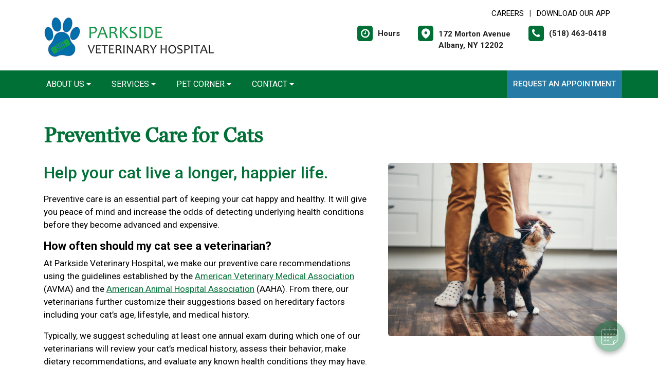

--- FILE ---
content_type: text/html;charset=UTF-8
request_url: https://parksideveterinaryhospital.com/services/cat-vet
body_size: 54071
content:


<!DOCTYPE html>
<html lang="en">
	<head>
        
		<meta charset="utf-8">
		<meta name="viewport" content="width=device-width, initial-scale=1.0">
		<meta http-equiv="content-language" content="en-us">
		

        
        
            <meta name="theme-color" content="#6fb4f1" />
            
            <link rel="stylesheet" href="/css5/vendor.min.css" />
            <!-- FontAwesome -->
            <link rel="preload" href="/fonts/font-awesome/fonts/fontawesome-webfont.woff2?v=4.7.0" as="font" type="font/woff2" crossorigin>
            <link rel="preload" href="/fonts/svg/icomoon.ttf?7vfwjk" as="font" type="font/ttf" crossorigin>
            <link href="/fonts/font-awesome/css/font-awesome.min.css" rel="stylesheet" />
            <link rel="preconnect" href="https://fonts.googleapis.com">
            <link rel="preconnect" href="https://fonts.gstatic.com" crossorigin>
            <link href="https://fonts.googleapis.com/css2?family=Archivo+Narrow:wght@400;500;600;700&family=Roboto:wght@300;400;500;700;900&display=swap" rel="stylesheet">
            <!-- CustomCss -->
            <link href="/css5/style.min.css" rel="stylesheet" type="text/css" />
            <link href="/css5/media.min.css" rel="stylesheet" type="text/css" />
            
            <link href="/css5/style_bfs.min.css" rel="stylesheet" type="text/css" />
            
<style>



a:hover {
   color: #007036;
}


.ftrbuton a {
  background: #007036;
}

h1, .petabut h1, .page-title h1, h2, .infrmtxt h2, .petabut h2, a, .petabut a, .fetured-sec a, .infrmtxt a, .buttonlnk a, .footercontainer .ftrbuton a, .service-list a, .footercontainer .usetmtx .usetmtxicon i {
    color: #007036;
}
.petabut a.btn, .fetured-sec a.btn, .infrmtxt a.btn, .service-list a.btn {
    color: #fff;
}

.menu-sec, .threebutton, .fetured-sec, .client-sec, .ftrlnk, .headercontainer .usertpright .usetmtx .usetmtxicon i, .contactContainer .usetmtx .usetmtxicon i, .footercontainer .ftrbuton a:hover {
    background-color: #007036;
}


.allServices a:hover {
  background: #007036;
}


.card .card-header .btn p, .t401 .card .btn .icon {
    color: #007036;
}
.card .btn {
    border-color: #007036;
}

.map-sec-contact {
    border-top: 5px solid #007036;
}


.menu-sec .navbar-nav .nav-item ul a {
    border-bottom: 1px solid #007036;
    color: #007036;
}


.mobile_header {
    border-bottom: 6px solid #007036;
}

.main_navigation {
    background: #007036 !important;
}

.ftrbuton .cls-1 {
    fill: #fff !important;
    stroke: #fff !important;
}

.buttonlnk .cls-1, .footercontainer .ftrbuton .cls-1 {
    fill: #007036 !important;
    stroke: #007036 !important;
}

.buttonlnk a:hover .cls-1, .footercontainer .ftrbuton a:hover .cls-1 {
    fill: #fff !important;
    stroke: #fff !important;
}


a.btn {
    background-color: #007036;
    border: 2px solid #007036;
}

a.btn:hover {
    color: #007036;
    border: 2px solid #007036;
}

form.form_list [type=submit] {
    background: #007036;
    border: 2px solid #007036;
}



form.form_list [type=submit]:hover, form.form_list [type=submit]:focus {
    border: 2px solid #007036 !important;
    color: #007036;
}






.main_navigation li a:hover {
    background: #267BA6 !important;
}


.ftrbuton a:hover{
  background: #267BA6;
}

.service-list a:hover, .service-list a:focus {
    color: #267BA6;
}

.menu-sec a:focus, .menu-sec a:hover {
  background-color: #267BA6 !important;
}

#fdw nav ul li a:hover, #fdw nav ul li a:active, #fdwMob nav ul li a:hover, #fdwMob nav ul li a:active {
    background-color: #267BA6;
}


.hdrsbmt, .feturbox span, .clntbox span, .goglbox {
    background-color: #267BA6;
}

.goglbox {
    border: 6px solid #267BA6;
}

.service-list .picture {
    background-color: #267BA6;
}

.clntbox h3, .clntbox h6, .goglcotent h4, .goglcotent h5 {
    color: #267BA6;
}


</style>

            <link rel="stylesheet" href="/css/owl.carousel.min.css">
            <link rel="stylesheet" href="/css/owl.theme.default.min.css">
            <link href="/css/custom.css" rel="stylesheet" type="text/css" />
        
        <style>
        .customSlide .carousel-indicators {
            z-index: 10;
        }
        </style>

        <style>.grecaptcha-badge {opacity:0 !important; display:none !important}</style>
        <script src="https://www.google.com/recaptcha/api.js?render=6LebEe8UAAAAALNGjOIOMefF6r-fJWrZXOfklDb5"></script>


<style>
a:focus{outline-color:black;outline-style:dashed; outline-width:3px;outline-offset:2px;-moz-outline-radius:4px;}/*!sc*/

div:focus, img:focus, select:focus, button:focus {
  outline-color:black !important;
  outline-style:dashed !important;
  outline-width:3px !important;
  outline-offset:2px !important;
  -moz-outline-radius:4px !important;
  }
  /*!sc*/


.carousel-control-prev:focus{outline-color:black;outline-style:dashed; outline-width:3px;outline-offset:2px;-moz-outline-radius:4px;}
.carousel-control-next:focus{outline-color:black;outline-style:dashed; outline-width:3px;outline-offset:2px;-moz-outline-radius:4px;}

.carousel-control-prev:focus:not(:focus-visible) {
    outline: none;
    }
.carousel-control-next:focus:not(:focus-visible) {
    outline: none;
    }

d-block.img:focus{outline-color:inherit;outline-style:dashed;		outline-width:5px;outline-offset:-5px;-moz-outline-radius:4px;}/*!sc*/



</style>

     <div id="vetstoria-fw-btn-container" data-mode="html5" data-domain="us.vetstoria.com" data-site-hash="6657752159dc6"></div>
<script src="https://us.vetstoria.com/js/oabp-widget-floating-button.min.js"></script>

<!-- Global site tag (gtag.js) - Google Analytics -->
<script async src="https://www.googletagmanager.com/gtag/js?id=UA-30642254-1"></script>
<script>
  window.dataLayer = window.dataLayer || [];
  function gtag(){dataLayer.push(arguments);}
  gtag('js', new Date());

  gtag('config', 'UA-30642254-1');
</script> <link rel="icon" href="/uploads/SiteAssets/64/images/favicon/favicon-16.png" sizes="16x16"> <link rel="icon" href="/uploads/SiteAssets/64/images/favicon/favicon-32.png" sizes="32x32"> <link rel="icon" href="/uploads/SiteAssets/64/images/favicon/favicon-96.png" sizes="96x96"> <link rel="icon" href="/uploads/SiteAssets/64/images/favicon/favicon-128.png" sizes="128x128"> <link rel="icon" href="/uploads/SiteAssets/64/images/favicon/favicon-196.png" sizes="196x196"> <link rel="apple-touch-icon" href="/uploads/SiteAssets/64/images/favicon/favicon-57.png" sizes="57x57"> <link rel="apple-touch-icon" href="/uploads/SiteAssets/64/images/favicon/favicon-60.png" sizes="60x60"> <link rel="apple-touch-icon" href="/uploads/SiteAssets/64/images/favicon/favicon-72.png" sizes="72x72"> <link rel="apple-touch-icon" href="/uploads/SiteAssets/64/images/favicon/favicon-76.png" sizes="76x76"> <link rel="apple-touch-icon" href="/uploads/SiteAssets/64/images/favicon/favicon-114.png" sizes="114x114"> <link rel="apple-touch-icon" href="/uploads/SiteAssets/64/images/favicon/favicon-120.png" sizes="120x120"> <link rel="apple-touch-icon" href="/uploads/SiteAssets/64/images/favicon/favicon-144.png" sizes="144x144"> <link rel="apple-touch-icon" href="/uploads/SiteAssets/64/images/favicon/favicon-152.png" sizes="152x152"> <link rel="apple-touch-icon" href="/uploads/SiteAssets/64/images/favicon/favicon-167.png" sizes="167x167"> <link rel="apple-touch-icon" href="/uploads/SiteAssets/64/images/favicon/favicon-180.png" sizes="180x180"> <link rel="apple-touch-icon" href="/uploads/SiteAssets/64/images/favicon/favicon-1024.png" sizes="1024x1024"> 
<script>
var Core = {};
Core.getElementsByClass = function(theClass) {
    var elementArray = [];
    if (document.all)
    {
    elementArray = document.all;
    }
    else
    {
    elementArray = document.getElementsByTagName("*");
    }
    var matchedArray = [];
    var pattern = new RegExp("(^| )" + theClass + "( |$)");
    for (var i = 0; i < elementArray.length; i++)
    {
    if (pattern.test(elementArray[i].className))
    {
      matchedArray[matchedArray.length] = elementArray[i];
    }
    }
    return matchedArray;
};

function hideClass(classObj) {
    var list = Core.getElementsByClass(classObj);
    for (var i = 0; i < list.length; i++) {
    list[i].style.display = 'none';
    }
}
</script>


	<title>Albany Cat Vet | Cat Veterinary</title><meta name="keywords" content="Albany Cat Vet, Cat Veterinary"><meta name="description" content="Albany cat veterinary services help your cat live a longer, happier life. Physical exams and vaccines are essential for your cat's wellbeing and can be discussed with your cat vet."></head>
	<body class="t501 secondary5 secondary501">


        

<style>
.skip-content-button {
    font-size: 1.066667em;
    overflow: hidden;
    position: absolute;
    text-align: left;
	background-color:#fff;
	color: #000;
	z-index:99999;
    left: -1000px;
	top:0px;
}
</style>
<a href="#mainContent" class="skip-content-button" data-skip-content="" id="scb"
onfocus="this.style.left='0px';this.style.color = 'black';"
onblur="this.style.left='-1000px';this.style.color = 'white';"
>Skip to Main Content</a>
<a href="#mainFooter" class="skip-content-button" data-skip-content="" id="scbf"
onfocus="this.style.left='0px';this.style.color = 'black';"
onblur="this.style.left='-1000px';this.style.color = 'white';"
>Skip to Footer</a>



		<!--header start-->

        







<style>
/*a:focus {
  outline-color:black !important;
  outline-style:dashed !important;
  outline-width:3px !important;
  outline-offset:2px !important;
  -moz-outline-radius:4px !important;
}*//*!sc*/

a:focus{outline-color:black;outline-style:dashed; outline-width:3px;outline-offset:2px;-moz-outline-radius:4px;}
div:focus, img:focus, select:focus, button:focus {
  outline-color:black !important;
  outline-style:dashed !important;
  outline-width:3px !important;
  outline-offset:2px !important;
  -moz-outline-radius:4px !important;
  }
  /*!sc*/
.carousel-control-prev:focus{outline-color:black;outline-style:dashed; outline-width:3px;outline-offset:2px;-moz-outline-radius:4px;}
.carousel-control-next:focus{outline-color:black;outline-style:dashed; outline-width:3px;outline-offset:2px;-moz-outline-radius:4px;}

.carousel-control-prev:focus:not(:focus-visible) {
    outline: none;
    }
.carousel-control-next:focus:not(:focus-visible) {
    outline: none;
    }
d-block.img:focus{outline-color:inherit;outline-style:dashed;		outline-width:5px;outline-offset:-5px;-moz-outline-radius:4px;}/*!sc*/
</style>



<style>
/**nav**/
.mobile_header {
    display: none;
}

.responsive_nav {
    display: none;
    height: 35px;
    width: 35px;
    background: #fff;
    border: none;
    color: #000;
    font-size: 35px;
    line-height: 38px;
    padding: 0;
    float: right;
    text-align: center;
    margin: 0;
    position: absolute;
    top: 50%;
    right: 11px;
    transform: translateY(-50%);
}

.responsive_nav .tglr {
    color: #000;
}

.responsive_nav:hover, .responsive_nav:focus{
  /*  background: #0265a1;
    color: #fff; */
}

#fdw nav select, #fdwMob nav select {
	display:none; /* this is just for the mobile display */
}
#fdw nav ul, #fdwMob nav ul {
	display:block;
	z-index:999999;
}
#fdw nav ul li, #fdwMob nav ul li {
    display: inline-block;
    padding: 0;
    position: relative;
    line-height: 35px;
}
#fdw nav ul li a, #fdwMob nav ul li a {
    font-size: 18px;
   /* color: #fff !important;  */
 /*   font-family: 'Crete Round', serif !important;   */
    font-weight: 300;
  /*  text-transform: capitalize !important;   */
}
#fdw nav ul li a:link, #fdw nav ul li a:visited, #fdwMob nav ul li a:link, #fdwMob nav ul li a:visited {
  /*	color:#444;  */
  /*	text-transform:uppercase;   */
	display:inline-block;
	position:relative;
}
#fdw nav ul li a:hover, #fdw nav ul li a:active, #fdwMob nav ul li a:hover, #fdwMob nav ul li a:active {
   /*	color:#e25d29; */
	text-decoration:none;
    background-color: #e92a7a;
}
#fdw nav ul li span, #fdwMob nav ul li span {
	position:absolute;
	right:-12px;
	bottom:6px;
	width:7px;
	height:8px;
	margin:0 0 0 3px;
	float:right;
	display:block;
	background:url('images/nav_arrow.png') no-repeat left -8px;
	font:0/0 a;
}
#fdw nav ul li.current, #fdwMob nav ul li.current {
    border-bottom: 2px solid #ffffff;
}
#fdw nav ul li.current a, #fdwMob nav ul li.current a {
  /*	color:#e25d29; */
	cursor: default;
}
#fdw nav ul li.current a span, #fdwMob nav ul li.current a span {
	background:url('../images/nav_arrow.png') no-repeat left 0;
}
#fdw nav ul li.current ul li a, #fdwMob nav ul li.current ul li a {
	cursor:pointer;
}


#fdw nav ul li ul.sub_menu, #fdwMob nav ul li ul.sub_menu {
    position: absolute;
    top: 100%;
    left: 50%;
    margin: 0;
    padding: 15px 0px;
    background: #fff;
    border-top: none;
    display: none;
    z-index: 999999;
    -moz-box-shadow: 0px 6px 7px #121012;
    -webkit-box-shadow: 0px 6px 7px #121012;
    box-shadow: 0px 6px 7px #d2cdd2;
    border-radius: 5px;
    transform: translateX(-50%);
    width: 100%;
}
#fdw nav ul li ul.sub_menu:before, #fdwMob nav ul li ul.sub_menu:before {
    position: absolute;
    content: '';
    width: 20px;
    height: 20px;
    top: -10px;
    right: auto;
    left: 15px;
    text-align: left;
    display: block;
    margin: 0px auto;
    width: 0;
    height: 0;
    border-style: solid;
    border-width: 0 10px 10px 10px;
    border-color: transparent transparent #ffffff transparent;
}
#fdw nav ul li ul.sub_menu li.arrow_top, #fdwMob nav ul li ul.sub_menu li.arrow_top {
	position:absolute;
	top:-12px;
	left:12px;
	width:13px;
	height:8px;
	display:block;
	border:none;
	background:url('images/arrow_top.png') no-repeat left top;
}
#fdw nav ul li ul.sub_menu li, #fdwMob nav ul li ul.sub_menu li {
    float: none;
    margin: 0;
    padding: 0;
    border-bottom: none;
    line-height: 0 !important;
    display: block;
}
#fdw nav ul li ul.sub_menu li a, #fdwMob nav ul li ul.sub_menu li a {
    white-space: nowrap;
    width: 220px;
    padding: 0;
    text-transform: none !important;
    color: #080808 !important;
    line-height: 34px;
    font-size: 17px;
    font-weight: 300;
}
#fdw nav ul li ul.sub_menu li a:hover, #fdwMob nav ul li ul.sub_menu li a:hover {
	background:#f9f9f9;
   	color:#333;
}
#fdw nav ul li ul.sub_menu li a.subCurrent, #fdwMob nav ul li ul.sub_menu li a.subCurrent {
  /*	color:#e25d29; */
	cursor:default;
}
#fdw nav ul li ul.sub_menu li a.subCurrent:hover, #fdwMob nav ul li ul.sub_menu li a.subCurrent:hover {
	background:none;
}


#fdw nav ul, #fdwMob nav ul {
    display: block;
    z-index: 999999;
    text-align: right;
}
.navbar ul ul.sub_menu_maxheight {
    max-height: 512px;
    overflow: auto;
    overflow-x: hidden;
}


/**nav**/

.headercontainer .usertpright .usetmtx .usetmtxtext, .footercontainer .usetmtx .usetmtxtext {
    white-space: nowrap;
}


@media screen and (max-width:991px){

    .headercontainer {
        display: none;
    }

    .mobile_header {
        display: block;
        padding: 10px 14px;
        border-bottom: 6px solid #007036;
        position: relative;
    }

    .logo img {
        width: auto;
        height: 80px;
    }

	.site_header{
		position: relative;
	}

	.site_header .container{
		position: static;
	}

	.main_navigation{
		display: none;
		position: absolute;
		background: #007036;
		top: 100%;
		width: 100%;
		left:0;
		z-index: 9999;
		-o-box-shadow: 0 2px 2px #999;
		-moz-box-shadow: 0 2px 2px #999;
		-webkit-box-shadow: 0 2px 2px #999;
		-ms-box-shadow: 0 2px 2px #999;
		box-shadow: 0 2px 2px #999;
	}

	.responsive_nav {
	    display: block;
	}

	.main_navigation ul li{
		float: none;
		width: 100%;
	}

	.main_navigation ul li a{
		padding: 8px 15px;
		border-top: 1px solid #fff;
		width: 100%;
		text-align: left;
		font-size: 14px;
        color: #fff;
        text-decoration: none;
	}

	.main_navigation ul li a:before{
		display: none;
	}

	.main_navigation ul ul{
		display: none;
	}

	.main_navigation .mean-expand{
		position: absolute;
		top: 0;
		right: 0;
		z-index: 5;
		width: 40px;
		height: 42px;
		cursor: pointer;
		background: #007036;
		line-height: 40px;
	}

	.main_navigation .mean-expand:before{
		position: absolute;
		height: 10px;
		width: 2px;
		content: "";
		background: #4abfb3;
		left: 0;
		right: 0;
		top: 0;
		bottom: 0;
		margin: auto;
	}

	.main_navigation .mean-expand:after{
		position: absolute;
		width: 10px;
		height: 2px;
		content: "";
		background: #4abfb3;
		left: 0;
		right: 0;
		top: 0;
		bottom: 0;
		margin: auto;
	}

	.main_navigation .mean-expand.mean-clicked:before{
		display: none;
	}



    .main_navigation li li a:hover {
        background: #f9f9f9 !important;
    }


	/*---nab-end--*/
}

@media screen and (max-width:991px){

    #fdwMob nav ul {
        padding-left: 0;
        margin-bottom: 0;
    }

    #fdwMob nav ul li ul.sub_menu li a {
        width: 100%;
        padding: 0px 15px;
    }


	.main_navigation ul ul{
		position: absolute;
		left: 0;
		top: 100%;
		min-width: 200px;
		z-index: 99;
		background: #fff;
		opacity: 0;
		visibility: hidden;
		-moz-transform: translateX(-100px);
		-webkit-transform: translateX(-100px);
		-o-transform: translateX(-100px);
		-ms-transform: translateX(-100px);
		transform: translateX(-100px);
	}

	.main_navigation ul li:hover ul{
		opacity: 1;
		visibility: visible;
		-moz-transform: translateX(0px);
		-webkit-transform: translateX(0px);
		-o-transform: translateX(0px);
		-ms-transform: translateX(0px);
		transform: translateX(0px);
		transition: all 400ms ease-in-out;
		-o-transition: all 400ms ease-in-out;
		-ms-transition: all 400ms ease-in-out;
		-moz-transition: all 400ms ease-in-out;
		-webkit-transition: all 400ms ease-in-out;
	}

	.main_navigation ul ul li{
		width: 100%;
		float: left;
		text-align: left;
		padding-right:0;
	}

	.main_navigation ul ul li a:before{
		display: none;
	}

	.main_navigation ul ul li a{
		border:none;
		/*border-bottom: 1px solid #ddd;*/
		color: #fff;
		padding: 8px 15px;
		text-align: left;
	}
	.main-main_nav .menu-item-has-children > a:after{
		top: 17px;
	}
}
</style>


<header class="headercontainer">
    
  <div class="container desktopHeaderTop">
    <div class="justify-content-between align-items-center">
      <div class="lgohdr">
        <div class="logo">
          <a href="/">
            <img src="/uploads/SiteAssets/64/images/parkside-veterinary-hospital.png" alt="Link to Homepage of Parkside Veterinary Hospital">
          </a>
        </div>


      <div class="tophdr" style="justify-content: flex-start;">
        
        <div class="toplogn">
            
            
                <a href="/veterinary-careers">CAREERS</a>
            | <a href="https://app.petdesk.com/request-appointment/parkside-veterinary-hospital?placeGUID=87f170dc-e743-468d-b383-4378e8abaea9" target="_blank" aria-label="New window to Download Our App">Download Our App</a>
            
        </div>
        

        <div class="usertpright">
          <a class="usetmtx" href="/location-and-hours">
            <span class="usetmtxicon"><i class="fa fa-clock-o"></i></span>
            <span class="usetmtxtext">Hours </span>
          </a>
          <a class="usetmtx" href="/location-and-hours">

            <span class="usetmtxicon" style="vertical-align: top;"><i class="icon icon-map-c"></i></span>
            <span class="usetmtxtext" style="padding-top: 5px;">172 Morton Avenue <br />
            Albany, NY 12202</span>
          </a>
          <div class="nbrtxt">
          <a class="usetmtx" href="tel:(518) 463-0418">
            <span class="usetmtxicon"><i class="fa fa-phone"></i></span>
            <span class="usetmtxtext">(518) 463-0418</span>
          </a>
          
        </div>
        </div>
        
      </div>

      </div>

    </div>
  </div>


  <div class="menu-sec" style="position:relative;">
    <div class="container">
      <div class="row">




<script>
$(document).keyup(function(e) {
     if (e.keyCode == 27) { // escape key maps to keycode `27`
	  
                if(document.getElementById('submenu1').style.display!='none'){
                	document.getElementById('submenu1').style.display='none';
                	document.getElementById('submenu1title"').setAttribute('aria-expanded', false);
			document.getElementById('submenu1title"').focus();
                  }
        
    }
});
</script>

<style>
:focus:not(:focus-visible) {
    outline: none;
    }
.desktop_navigation .fa-caret-down {
    font-size: 16px;
    padding-left:2px;
}
.main_navigation .fa-caret-down {
    display: inline;
}
</style>

      <nav class="navbar navbar-expand-lg bg-light">

          <button class="navbar-toggler" type="button" data-toggle="collapse" data-target="#navbarNavDropdown" aria-controls="navbarNavDropdown" aria-expanded="false" aria-label="Toggle navigation">
            <span class="tglr"><i class="fa fa-bars" aria-hidden="true"></i></span>
          </button>
          
          <div class="collapse navbar-collapse" id="navbarNavDropdown">
            <ul class="navbar-nav mr-auto mb-2 mb-lg-0">
              


    
            <li class="nav-item">
                
                    <a class="nav-link" href="javascript:void(0);" id="submenu4title" role="button" aria-haspopup="true" aria-expanded="false" aria-controls="submenu4"
        				onclick="
                        if(document.getElementById('submenu4').style.display=='none'){
                            hideClass('sub_menu');
                        	$('#submenu4').slideToggle(150);
                        	document.getElementById('submenu4title').setAttribute('aria-expanded', true);
                          } else {
                        	$('#submenu4').slideToggle(150);
                        	document.getElementById('submenu4title').setAttribute('aria-expanded', false);
                          }
        				"
                        >About Us <i class="fa fa-caret-down"></i></a>
                
                        <ul style="display: none;" class="sub_menu" id="submenu4">
                            
                        	<li><a href="/animal-hospital" >Our Practice</a></li>
                            
                        	<li><a href="/albany-veterinarians" >Meet the Team</a></li>
                            
                        	<li><a href="/veterinary-careers" >Careers</a></li>
                            
                        	<li><a href="/policies"  onfocus="document.getElementById('submenu4close').style.display='block';">Policies & Payments</a></li>
                            
                        	    <li style="display:none" id="submenu4close"><a href="javascript:void(0);"
                        	    onclick="
                        	    document.getElementById('submenu4').style.display='none';
                        	    document.getElementById('submenu4title').setAttribute('aria-expanded', false);
                        	    document.getElementById('submenu4title').focus();
                        	    ">Close</a></li>
                        </ul>
                    
            </li>
        
                <li class="nav-item"><a class="nav-link" href="javascript:void(0);" id="submenu1title" role="button" aria-haspopup="true" aria-expanded="false" aria-controls="submenu1"
				onclick="
                if(document.getElementById('submenu1').style.display=='none'){
                    hideClass('sub_menu');
                	$('#submenu1').slideToggle(150);
                	document.getElementById('submenu1title').setAttribute('aria-expanded', true);
                  } else {
                	$('#submenu1').slideToggle(150);
                	document.getElementById('submenu1title').setAttribute('aria-expanded', false);
                  }
				"
                >Services <i class="fa fa-caret-down"></i></a>
                    <ul style="display: none;" class="sub_menu" id="submenu1">
                    	    <li><a href="/services">All Services</a></li>
                        
                    	    <li><a href="/services/vet-care" >Cat & Dog Care</a></li>
                        
                    	    <li><a href="/services/pet-diagnostics" >Diagnostics</a></li>
                        
                    	    <li><a href="/services/pet-dentist" >Pet Dental Care</a></li>
                        
                    	    <li><a href="/services/vet-surgery" >Surgical Procedures</a></li>
                        
                    	    <li><a href="/services/pet-laser-therapy" >Pet Laser Therapy</a></li>
                        
                    	    <li><a href="/services/pet-health-certificates" >Pet Health Certificates </a></li>
                        
                    	    <li><a href="/services/pet-products"  onfocus="document.getElementById('submenu1close').style.display='block';">Pharmacy & Pet Products</a></li>
                        
                	    <li style="display:none" id="submenu1close"><a href="javascript:void(0);"
                	    onclick="
                	    document.getElementById('submenu1').style.display='none';
                	    document.getElementById('submenu1title').setAttribute('aria-expanded', false);
                	    document.getElementById('submenu1title').focus();
                	    ">Close</a></li>
                    </ul>
                </li>
            
            <li class="nav-item">
                
                    <a class="nav-link" href="javascript:void(0);" id="submenu26title" role="button" aria-haspopup="true" aria-expanded="false" aria-controls="submenu26"
        				onclick="
                        if(document.getElementById('submenu26').style.display=='none'){
                            hideClass('sub_menu');
                        	$('#submenu26').slideToggle(150);
                        	document.getElementById('submenu26title').setAttribute('aria-expanded', true);
                          } else {
                        	$('#submenu26').slideToggle(150);
                        	document.getElementById('submenu26title').setAttribute('aria-expanded', false);
                          }
        				"
                        >Pet Corner <i class="fa fa-caret-down"></i></a>
                
                        <ul style="display: none;" class="sub_menu" id="submenu26">
                            
                        	<li><a href="/client-handouts" >Client Handouts</a></li>
                            
                        	<li><a href="/veterinary-resources" >Resources & Links</a></li>
                            
                        	<li><a href="/albany-news"  onfocus="document.getElementById('submenu26close').style.display='block';">News & Articles</a></li>
                            
                        	    <li style="display:none" id="submenu26close"><a href="javascript:void(0);"
                        	    onclick="
                        	    document.getElementById('submenu26').style.display='none';
                        	    document.getElementById('submenu26title').setAttribute('aria-expanded', false);
                        	    document.getElementById('submenu26title').focus();
                        	    ">Close</a></li>
                        </ul>
                    
            </li>
        
            <li class="nav-item">
                
                    <a class="nav-link" href="javascript:void(0);" id="submenu18title" role="button" aria-haspopup="true" aria-expanded="false" aria-controls="submenu18"
        				onclick="
                        if(document.getElementById('submenu18').style.display=='none'){
                            hideClass('sub_menu');
                        	$('#submenu18').slideToggle(150);
                        	document.getElementById('submenu18title').setAttribute('aria-expanded', true);
                          } else {
                        	$('#submenu18').slideToggle(150);
                        	document.getElementById('submenu18title').setAttribute('aria-expanded', false);
                          }
        				"
                        >Contact <i class="fa fa-caret-down"></i></a>
                
                        <ul style="display: none;" class="sub_menu sub_menuLast" id="submenu18">
                            <li><a href="/contact">Contact</a></li> 
                        	<li><a href="/appointment" >Book an Appointment</a></li>
                            
                        	<li><a href="/forms" >Client Forms</a></li>
                            
                        	<li><a href="/refills"  onfocus="document.getElementById('submenu18close').style.display='block';">Refill Request</a></li>
                            
                        	    <li style="display:none" id="submenu18close"><a href="javascript:void(0);"
                        	    onclick="
                        	    document.getElementById('submenu18').style.display='none';
                        	    document.getElementById('submenu18title').setAttribute('aria-expanded', false);
                        	    document.getElementById('submenu18title').focus();
                        	    ">Close</a></li>
                        </ul>
                    
            </li>
        

            </ul>

            

                <div class="d-flex">
                  <a href="/appointment-request" class="hdrsbmt">Request an Appointment</a>
                </div>
            
          </div>

      </nav>
      
</div>

    </div>
  </div>

  <!-- navbanner -->
    
  <!-- /navbanner -->


</header>




  <!--Mobile Header-->
			<div class="mobile_header">
				<div class="top-header">
					<div class="logo">
						<a href="/"><img src="/uploads/SiteAssets/64/images/parkside-veterinary-hospital.png" alt="Parkside Veterinary Hospital" class="img-responsive"></a>
					</div>

					<div id="fdwMob">
                        

                        <button aria-label="Toggle navigation" onclick="if(document.getElementById('mobileMainNav').style.display=='block'){hideDiv('mobileMainNav')} else {showDiv('mobileMainNav')}" class=" responsive_nav navbar-toggler" type="button" >
                        <span class="tglr"><i class="fa fa-bars" aria-hidden="true"></i></span>
                        </button>
                        <style>
                        #fdw nav ul .multiLocMobileNav {
                            line-height:1;
                            padding: 10px 0;
                        }
                        #fdw nav ul .multiLocMobileNav a{
                            line-height:1;
                        }
                        #fdwMob nav ul .multiLocMobileNav {
                            line-height:1;
                            padding: 10px 0;
                        }
                        #fdwMob nav ul .multiLocMobileNav a{
                            line-height:1;
                        }


                        </style>
                        <nav class="main_navigation" id="mobileMainNav">
                        
                            <ul>
                                
                                    <li style="background-color:#267BA6"><a href="/appointment-request">Request an Appointment</a></li>
                                
                                <li><a href="tel:(518) 463-0418">Call: (518) 463-0418</a></li>

                                
                                    <li><a href="sms:(518) 245-3091">Text: (518) 245-3091</a></li>
                                
                                    <li><a href="/location-and-hours">Hours</a></li>
                                
            <li class="nav-item">
                
                    <a class="nav-link" href="javascript:void(0);" id="submenu4Mtitle" role="button" aria-haspopup="true" aria-expanded="false" aria-controls="submenu4M"
        				onclick="
                        if(document.getElementById('submenu4M').style.display=='none'){
                            hideClass('sub_menu');
                        	$('#submenu4M').slideToggle(150);
                        	document.getElementById('submenu4Mtitle').setAttribute('aria-expanded', true);
                          } else {
                        	$('#submenu4M').slideToggle(150);
                        	document.getElementById('submenu4Mtitle').setAttribute('aria-expanded', false);
                          }
        				"
                        >About Us <i class="fa fa-caret-down"></i></a>
                
                        <ul style="display: none;" class="sub_menu" id="submenu4M">
                            
                        	<li><a href="/animal-hospital" >Our Practice</a></li>
                            
                        	<li><a href="/albany-veterinarians" >Meet the Team</a></li>
                            
                        	<li><a href="/veterinary-careers" >Careers</a></li>
                            
                        	<li><a href="/policies"  onfocus="document.getElementById('submenu4close').style.display='block';">Policies & Payments</a></li>
                            
                        	    <li style="display:none" id="submenu4Mclose"><a href="javascript:void(0);"
                        	    onclick="
                        	    document.getElementById('submenu4M').style.display='none';
                        	    document.getElementById('submenu4Mtitle').setAttribute('aria-expanded', false);
                        	    document.getElementById('submenu4Mtitle').focus();
                        	    ">Close</a></li>
                        </ul>
                    
            </li>
        
                <li class="nav-item"><a class="nav-link" href="javascript:void(0);" id="submenu1Mtitle" role="button" aria-haspopup="true" aria-expanded="false" aria-controls="submenu1M"
				onclick="
                if(document.getElementById('submenu1M').style.display=='none'){
                    hideClass('sub_menu');
                	$('#submenu1M').slideToggle(150);
                	document.getElementById('submenu1Mtitle').setAttribute('aria-expanded', true);
                  } else {
                	$('#submenu1M').slideToggle(150);
                	document.getElementById('submenu1Mtitle').setAttribute('aria-expanded', false);
                  }
				"
                >Services <i class="fa fa-caret-down"></i></a>
                    <ul style="display: none;" class="sub_menu" id="submenu1M">
                    	    <li><a href="/services">All Services</a></li>
                        
                    	    <li><a href="/services/vet-care" >Cat & Dog Care</a></li>
                        
                    	    <li><a href="/services/pet-diagnostics" >Diagnostics</a></li>
                        
                    	    <li><a href="/services/pet-dentist" >Pet Dental Care</a></li>
                        
                    	    <li><a href="/services/vet-surgery" >Surgical Procedures</a></li>
                        
                    	    <li><a href="/services/pet-laser-therapy" >Pet Laser Therapy</a></li>
                        
                    	    <li><a href="/services/pet-health-certificates" >Pet Health Certificates </a></li>
                        
                    	    <li><a href="/services/pet-products"  onfocus="document.getElementById('submenu1Mclose').style.display='block';">Pharmacy & Pet Products</a></li>
                        
                	    <li style="display:none" id="submenu1Mclose"><a href="javascript:void(0);"
                	    onclick="
                	    document.getElementById('submenu1M').style.display='none';
                	    document.getElementById('submenu1Mtitle').setAttribute('aria-expanded', false);
                	    document.getElementById('submenu1Mtitle').focus();
                	    ">Close</a></li>
                    </ul>
                </li>
            
            <li class="nav-item">
                
                    <a class="nav-link" href="javascript:void(0);" id="submenu26Mtitle" role="button" aria-haspopup="true" aria-expanded="false" aria-controls="submenu26M"
        				onclick="
                        if(document.getElementById('submenu26M').style.display=='none'){
                            hideClass('sub_menu');
                        	$('#submenu26M').slideToggle(150);
                        	document.getElementById('submenu26Mtitle').setAttribute('aria-expanded', true);
                          } else {
                        	$('#submenu26M').slideToggle(150);
                        	document.getElementById('submenu26Mtitle').setAttribute('aria-expanded', false);
                          }
        				"
                        >Pet Corner <i class="fa fa-caret-down"></i></a>
                
                        <ul style="display: none;" class="sub_menu" id="submenu26M">
                            
                        	<li><a href="/client-handouts" >Client Handouts</a></li>
                            
                        	<li><a href="/veterinary-resources" >Resources & Links</a></li>
                            
                        	<li><a href="/albany-news"  onfocus="document.getElementById('submenu26close').style.display='block';">News & Articles</a></li>
                            
                        	    <li style="display:none" id="submenu26Mclose"><a href="javascript:void(0);"
                        	    onclick="
                        	    document.getElementById('submenu26M').style.display='none';
                        	    document.getElementById('submenu26Mtitle').setAttribute('aria-expanded', false);
                        	    document.getElementById('submenu26Mtitle').focus();
                        	    ">Close</a></li>
                        </ul>
                    
            </li>
        
            <li class="nav-item">
                
                    <a class="nav-link" href="javascript:void(0);" id="submenu18Mtitle" role="button" aria-haspopup="true" aria-expanded="false" aria-controls="submenu18M"
        				onclick="
                        if(document.getElementById('submenu18M').style.display=='none'){
                            hideClass('sub_menu');
                        	$('#submenu18M').slideToggle(150);
                        	document.getElementById('submenu18Mtitle').setAttribute('aria-expanded', true);
                          } else {
                        	$('#submenu18M').slideToggle(150);
                        	document.getElementById('submenu18Mtitle').setAttribute('aria-expanded', false);
                          }
        				"
                        >Contact <i class="fa fa-caret-down"></i></a>
                
                        <ul style="display: none;" class="sub_menu sub_menuLast" id="submenu18M">
                            <li><a href="/contact">Contact</a></li> 
                        	<li><a href="/appointment" >Book an Appointment</a></li>
                            
                        	<li><a href="/forms" >Client Forms</a></li>
                            
                        	<li><a href="/refills"  onfocus="document.getElementById('submenu18close').style.display='block';">Refill Request</a></li>
                            
                        	    <li style="display:none" id="submenu18Mclose"><a href="javascript:void(0);"
                        	    onclick="
                        	    document.getElementById('submenu18M').style.display='none';
                        	    document.getElementById('submenu18Mtitle').setAttribute('aria-expanded', false);
                        	    document.getElementById('submenu18Mtitle').focus();
                        	    ">Close</a></li>
                        </ul>
                    
            </li>
        
                                    <li><a href="https://app.petdesk.com/request-appointment/parkside-veterinary-hospital?placeGUID=87f170dc-e743-468d-b383-4378e8abaea9" target="_blank" aria-label="New window to Download Our App">Download Our App</a></li>
                                



                                <li><a href="/veterinary-careers">Careers</a></li>



                                






                            </ul>
                        </nav>
					</div><!-- end fdw -->

				</div>
			</div>
		<!--Mobile Header-->


      



<main>
<div class="midSection" id="mainContent"> <!-- cacheHeaderFlag -->

<style>
.col-5-pl20 {
    padding-left: 20px;
    padding-right: 10px;
}


@media only screen and (max-width: 800px) {
.col-5-pl20 {
    padding-left: 15px;
    padding-right: 15px;
}
}
</style>
<div class="main" >
    <div class="container">
    

    <section class="page-title" style="padding-bottom: 20px;">
    	<h1>Preventive Care for Cats</h1>
    </section>

    <section class="meet-team">
    <div class="container no_padding">
    	<div class="row">
    		<div id="myGreenDIV" class="col-lg-7 col-md-7">
    			<div class="bio_details">
                    
                        <h2 class="mb20">Help your cat live a longer, happier life.</h2>
                    <p>Preventive care is an essential part of keeping your cat happy and healthy. It will give you peace of mind and increase the odds of detecting underlying health conditions before they become advanced and expensive.</p>

<h3>How often should my cat see a veterinarian?</h3>

<p>At Parkside Veterinary Hospital, we make our preventive care recommendations using the guidelines established by the <a href="https://www.avma.org/" target="_blank" title="AVMA">American Veterinary Medical Association</a> (AVMA) and the <a href="https://www.aaha.org/" target="_blank" title="AAHA">American Animal Hospital Association</a> (AAHA). From there, our veterinarians further customize their suggestions based on hereditary factors including your cat&rsquo;s age, lifestyle, and medical history.</p>

<p>Typically, we suggest scheduling at least one annual exam during which one of our veterinarians will review your cat&rsquo;s medical history, assess their behavior, make dietary recommendations, and evaluate any known health conditions they may have.</p>

<h3>What should I expect from a preventive cat care exam?</h3>

<p>Think of your cat&rsquo;s annual exam like your own yearly physical. At the appointment, we&rsquo;ll read their temperature, examine their eyes, ears, teeth, and skin, listen to their heart and lungs, and evaluate their joint health.</p>

<p>You can also expect your veterinarian to make recommendations for:</p>

<ul>
	<li>Vaccines based on your cat&rsquo;s lifestyle or breed.&nbsp;Core vaccines include rabies and feline distemper, although your veterinarian may recommend additional vaccines like feline leukemia (FeLV)</li>
	<li>Parasite prevention products to keep your cat safe from fleas, ticks, intestinal worms, and heartworms</li>
	<li>Diagnostic testing to identify any health conditions that cannot be detected during a physical exam and to confirm your cat is free from internal parasites</li>
</ul>

<p>At your cat&#39;s annual exam, your veterinarian will answer any questions you may have and discuss other services that could improve their overall health such as <a href="/services/spay-neuter" title="Spay or Neutering services">spay or neutering</a>, <a href="/services/pet-microchipping" title="pet microchipping">microchipping</a>, and <a href="/services/pet-dental-care" title="Albany pet dental care">dental care</a>.</p>

<p><strong>Call us at (518) 463-0418 or <a href="/appointment" title="Request a cat exam appointment">request an appointment online</a> to schedule your cat&#39;s annual preventive care exam.</strong></p> 
    			</div>
    		</div>
            
        		<div id="myredDIV" class="col-lg-5 col-md-5 col-5-pl20">
        			<div class="team_pic">
        				<img src="/uploads/SiteAssets/0/images/services/cat-vet-720.jpg" class="img-responsive" width="100%" alt="Cat veterinary">
        			</div>
        		</div>
            
    	</div>
    </div>
    </section>


    
          

	</div>
</div>




</div> 
</main>



<style>
.colFlex {
    display: flex;
    justify-content: right;
}

.footercontainer p {
}
.cpyrght p a {
    text-decoration: none;
    color: inherit;
    font-size: inherit;
}

.twitter {
    display: inline-block;
    width: 24px;
    height: 24px;
    background-image: url(/images/logoTwitter.png);
    background-repeat: no-repeat;
    background-size: cover;
    vertical-align: -0.07em;
    margin-left: 10px;
    margin-right:10px;
}


@media (max-width: 767px){
.colFlex {
    justify-content: left;
    margin-top:25px;
}
}
@media (max-width: 575px){
.hertflicn {
    text-align: left;
    margin-top: 10px;
}
.hertflicn i:first-child {
    padding-left: 0;
}
}
@media (max-width: 480px){
.colFlex {
    justify-content: center;
}

}

</style>


<section class="ftrlnk">
  <div class="container">
    <div class="row">
      <div class="col-lg-6 col-md-6 col-sm-6 col-12">
        <p>Parkside Veterinary Hospital</p>
      </div>
      <div class="col-lg-6 col-md-6 col-sm-6 col-12">
        <div class="hertflicn">

            
                <a target="_blank" href="https://www.facebook.com/ParksideVeterinaryHospital/" aria-label="New window to Facebook"><i aria-hidden="true" class="fa fa-facebook-f"></i></a>
            
                <a target="_blank" href="http://www.yelp.com/biz/parkside-veterinary-hospital-albany" aria-label="New window to Yelp"><i aria-hidden="true" class="fa fa-yelp"></i></a>
            

          
        </div>
      </div>
    </div>
  </div>
</section>

<footer id="mainFooter" class="footercontainer">
  <div class="container">
  
    <div class="row">
      <div class="col-lg-4 col-md-6 col-sm-12">
        <a class="usetmtx" href="/location-and-hours">
          <span class="usetmtxicon"><i class="icon icon-map-c"></i></span>
          <span class="usetmtxtext">172 Morton Avenue Albany, NY 12202 </span>
        </a>
        
        <a class="usetmtx" href="mailto:ParksideVH@yourvetdoc.com">
          <span class="usetmtxicon"><i class="fa fa-envelope"></i></span>
          <span class="usetmtxtext">email: ParksideVH@yourvetdoc.com</span>
        </a>
        
        <a class="usetmtx" href="tel:(518) 463-0418">
          <span class="usetmtxicon"><i class="fa fa-phone"></i></span>
          <span class="usetmtxtext">phone: (518) 463-0418</span>
        </a>
        
        <a class="usetmtx" href="sms:(518) 245-3091">
          <span class="usetmtxicon"><i class="fa fa-commenting"></i></span>
          <span class="usetmtxtext">text: (518) 245-3091</span>
        </a>
        
        <div class="ftrabut"><p>Serving the Albany, New York area: Albany, Downtown Albany, South End, Empire Plaza, Mansion Area, and Cathedral Area.</p>
        </div>
        
      </div>

      <div class="col-lg-4 col-md-6 col-sm-12">
        <div class="ofchour">
          <h5>Office Hours</h5>

          
          <div class="daysec">
            <p><span>Monday:</span> 8:00am &nbsp;- 5:00pm</p>
          </div>
          
          <div class="daysec">
            <p><span>Tuesday:</span> 8:00am &nbsp;- 7:00pm</p>
          </div>
          
          <div class="daysec">
            <p><span>Wednesday:</span> 8:00am &nbsp;- 5:00pm</p>
          </div>
          
          <div class="daysec">
            <p><span>Thursday:</span> 8:00am &nbsp;- 5:00pm</p>
          </div>
          
          <div class="daysec">
            <p><span>Friday:</span> 8:00am &nbsp;- 5:00pm</p>
          </div>
          
          <div class="daysec">
            <p><span>Saturday:</span> Closed </p>
          </div>
          
          <div class="daysec">
            <p><span>Sunday:</span> Closed </p>
          </div>

          
          <div class="daysec">
            <p><a href="/location-and-hours">View our holiday hours and closings ></a></p>
          </div>
          

        </div>
      </div>


      <div class="col-lg-4 col-md-12 col-sm-12 colFlex">
        <div class="ftrbuton">
            
                <a href="/veterinary-careers"><svg id="Layer_1" data-name="Layer 1" xmlns="http://www.w3.org/2000/svg" viewBox="0 0 50 50"><defs><style>.cls-1{fill:#fff;}</style></defs><path class="cls-1" d="M38.35,29.19a8.29,8.29,0,0,1,.28-6.79c1.89-4.47,5.14-7,7.91-6.21s3.89,4.58,2.8,9.38a8.53,8.53,0,0,1-3.79,5.69,5.76,5.76,0,0,1-2.78.78,4.81,4.81,0,0,1-1.36-.2,4.94,4.94,0,0,1-3.06-2.65"/><path class="cls-1" d="M36.69,17.9a5.68,5.68,0,0,1-3.81,1.55h-.43a5.48,5.48,0,0,1-3.87-2.15,9,9,0,0,1-1.33-7.21C28.17,5,31,1.54,34.1,1.81s5.2,4,5.21,9.29a9,9,0,0,1-2.62,6.82"/><path class="cls-1" d="M3.46,16.19c2.77-.81,6,1.74,7.91,6.21a8.29,8.29,0,0,1,.28,6.79,4.92,4.92,0,0,1-3.06,2.65,4.81,4.81,0,0,1-1.36.2,5.79,5.79,0,0,1-2.78-.78A8.57,8.57,0,0,1,.66,25.57c-1.09-4.8,0-8.56,2.8-9.38"/><path class="cls-1" d="M17.55,19.43h-.43a5.68,5.68,0,0,1-3.81-1.55,9,9,0,0,1-2.62-6.82c0-5.3,2.11-9,5.21-9.29s5.93,3.14,6.85,8.28a9,9,0,0,1-1.33,7.21,5.46,5.46,0,0,1-3.87,2.15"/><path class="cls-1" d="M17,38.5a.48.48,0,0,0,.46.48h5v5a.49.49,0,0,0,.48.48h4A.49.49,0,0,0,27.5,44V39h5a.49.49,0,0,0,.48-.48v-4A.48.48,0,0,0,32.5,34h-5V29a.47.47,0,0,0-.48-.48H23a.48.48,0,0,0-.48.48h0v5h-5a.48.48,0,0,0-.48.48h0Zm-3.75-5.22a16.14,16.14,0,0,0,5.19-6.81h0c2.07-5,5.82-5.21,6.54-5.19s4.49.18,6.56,5.2a17.34,17.34,0,0,0,5.19,6.82c2.77,1.94,5.2,5.62,3.72,10.11a7.3,7.3,0,0,1-1.92,3c-2.4,2.27-5.58,2-7.81,1.42h0s-2.19-.68-4.11-1.16a6.46,6.46,0,0,0-3.21,0c-1.91.48-4.09,1.15-4.11,1.16h0a11.08,11.08,0,0,1-2.92.42,6.94,6.94,0,0,1-4.9-1.84,7.38,7.38,0,0,1-1.91-3c-1.83-5.54,2.38-9.14,3.71-10.11"/></svg> careers</a>
            
            
            
        </div>
      </div>

<style>
.footercontainer .cmpny img {
    max-height:100px;
    max-width: none;
    margin-right: 10px;
}
</style>
      <div class="col-lg-12">
        <div class="row wmndg">
          <div class="col-lg-4 col-md-6 col-sm-12 align-items-end d-flex scnd">
            <div class="cpyrght">
              <p>© 2026 Parkside Veterinary Hospital. All rights reserved.<br>
              <a target="_blank" href="/uploads/SiteAssets/0/files/Online-Privacy-Policy-2205.pdf" aria-label="New window to privacy policy pdf">Privacy Policy</a> | <a href="/terms">Terms &amp; Conditions</a></p>
            </div>
          </div>
          <div class="col-lg-4 col-md-6 col-sm-12 fst">
            <div class="cmpny">
            <a target="_blank" aria-label="New window link to OFA" href="https://www.ofa.org/"><img src="/uploads/SiteAssets/0/images/accreditation/logo-OFA.png" alt="OFA"></a> 
            </div>
          </div>
        </div>
      </div>

    </div>

      
  </div>
</footer>






<!-- Modal -->
<div class="modal fade" id="exampleModalCenter" tabindex="-1" role="dialog" aria-labelledby="exampleModalCenterTitle" aria-hidden="true">
  <div class="modal-dialog modal-dialog-centered" role="document">
    <div class="modal-content">
      <div class="modal-header">
        <h5 class="modal-title" id="exampleModalLongTitle">Modal title</h5>
        <button type="button" class="close" data-dismiss="modal" aria-label="Close">
          <span aria-hidden="true">&times;</span>
        </button>
      </div>
      <div class="modal-body">
        <p>

Cras mattis consectetur purus sit amet fermentum. Cras justo odio, dapibus ac facilisis in, egestas eget quam. Morbi leo risus, porta ac consectetur ac, vestibulum at eros.
</p>
      </div>
      <div class="modal-footer">
        <button type="button" class="btn btn-secondary" data-dismiss="modal">Close</button>
        <button type="button" class="btn btn-primary">Save changes</button>
      </div>
    </div>
  </div>
</div>
<label class="sr-only" for="g-recaptcha-response-100000">Google Recaptcha</label>



 <script src="/js/jquery-3.4.1.min.js" type="text/javascript"></script>

<script src="/js/bootstrap.min.js" type="text/javascript"></script>


<script type="text/javascript" src="/js5/custom.js"></script>
<script>
    bsCrsl = 0;
</script>
<script src="/js5/mainADA.js" type="text/javascript"></script>
<script src="/js5/javascript.js" type="text/javascript"></script>



<script src="/js/owl.carousel.js"></script>



<script>
google.maps.event.addListener(this.map, 'tilesloaded', function() {
  var images = document.querySelectorAll('#gmap_canvas1 img');
  images.forEach(function(image) {
    image.alt = "Google Maps Image";
  });
});
</script>
<!-- cacheTestFlag --> <!-- cacheFooterFlag -->
	</body>
</html>




            <!-- cached version -->

--- FILE ---
content_type: text/css; charset=UTF-8
request_url: https://us.vetstoria.com/api/css/floatingbuttonstylesheet?reference=6657752159dc6
body_size: 10907
content:
@import url("https://fonts.bunny.net/css?family=Open+Sans");
#vetstoria-fw-btn-container {
  text-align: center;
  position: fixed;
  right: 5%;
  bottom: 5%;
  z-index: 2147483647;
}
#vetstoria-fw-btn-container #vetstoria-fw-open-btn {
  width: 60px;
  height: 60px;
  background-color: #007036;
  right: 0px;
  bottom: 0px;
  border-radius: 30px;
  text-align: center;
  cursor: pointer;
  position: absolute;
  -webkit-transition: opacity 600ms, visibility 600ms;
  -moz-transition: opacity 600ms, visibility 600ms;
  -ms-transition: opacity 600ms, visibility 600ms;
  -o-transition: opacity 600ms, visibility 600ms;
  transition: opacity 600ms, visibility 600ms;
  -webkit-box-shadow: 0px 4px 10px rgba(0, 0, 0, 0.7);
  -moz-box-shadow: 0px 4px 10px rgba(0, 0, 0, 0.7);
  -o-box-shadow: 0px 4px 10px rgba(0, 0, 0, 0.7);
  box-shadow: 0px 4px 10px rgba(0, 0, 0, 0.7);
}
#vetstoria-fw-btn-container #vetstoria-fw-open-btn:hover {
  filter: brightness(85%);
}
#vetstoria-fw-btn-container #vetstoria-fw-open-btn #oabp-widget-open-btn-icon {
  margin: 12px;
}
#vetstoria-fw-btn-container #vetstoria-fw-open-btn #oabp-widget-open-btn-icon svg {
  width: 100%;
}
#vetstoria-fw-btn-container #vetstoria-fw-open-btn #oabp-widget-open-btn-icon svg path {
  fill: #ffffff;
}
#vetstoria-fw-btn-container #vetstoria-fw-open-btn #oabp-fwb-icon-wrapper {
  margin: 12px;
  display: grid;
  grid-column-start: 1fr;
}
#vetstoria-fw-btn-container #vetstoria-fw-open-btn #oabp-fwb-icon-wrapper svg {
  width: 100%;
  transition: opacity 0.3s ease-in-out;
  grid-row-start: 1;
  grid-column-start: 1;
}
#vetstoria-fw-btn-container #vetstoria-fw-open-btn #oabp-fwb-icon-wrapper svg path {
  stroke: #ffffff;
}
#vetstoria-fw-btn-container #vetstoria-fw-btn-prompt-dialog {
  position: absolute !important;
  width: 330px;
  height: 120px;
  right: 0px;
  bottom: 72px;
  background-color: white;
  border-radius: 10px;
  text-align: left;
  visibility: hidden;
  opacity: 0;
  -webkit-transition: opacity 600ms, visibility 200ms;
  -moz-transition: opacity 600ms, visibility 200ms;
  -ms-transition: opacity 600ms, visibility 200ms;
  -o-transition: opacity 600ms, visibility 200ms;
  transition: opacity 600ms, visibility 200ms;
  transition-delay: 0.5s;
  -webkit-box-shadow: rgba(0, 0, 0, 0.3) 0px 5px 20px;
  -moz-box-shadow: rgba(0, 0, 0, 0.3) 0px 5px 20px;
  -o-box-shadow: rgba(0, 0, 0, 0.3) 0px 5px 20px;
  box-shadow: rgba(0, 0, 0, 0.3) 0px 5px 20px;
}
#vetstoria-fw-btn-container #vetstoria-fw-btn-prompt-dialog #vetstoria-fw-btn-prompt-dialog-dismiss-btn {
  width: 15px;
  height: 15px;
  border-radius: 50px;
  background: #e0e0e0;
  text-align: center;
  margin: 5px 5px;
  padding: 5px;
  cursor: pointer;
  color: #474747 !important;
  outline: none;
  float: right;
  box-sizing: unset;
  font-size: 16px !important;
  font-family: "Helvetica Neue", Helvetica, Arial, sans-serif !important;
  line-height: 16px;
}
#vetstoria-fw-btn-container #vetstoria-fw-btn-prompt-dialog #vetstoria-fw-btn-prompt-dialog-dismiss-btn:hover {
  background: #adadad !important;
  color: #040404 !important;
}
#vetstoria-fw-btn-container #vetstoria-fw-btn-prompt-dialog #vetstoria-fw-btn-prompt-dialog-content {
  padding: 30px 30px;
  color: #060606 !important;
  word-break: break-word;
  font-family: "Helvetica Neue", Helvetica, Arial, sans-serif !important;
  font-size: 14px !important;
  line-height: normal !important;
}
#vetstoria-fw-btn-container #vetstoria-fw-btn-prompt-dialog #vetstoria-fw-btn-prompt-dialog-footer {
  padding: 0px 30px;
  font-size: 10px;
  font-family: "Helvetica Neue", Helvetica, Arial, sans-serif !important;
  bottom: 20px;
  position: absolute;
}
#vetstoria-fw-btn-container #vetstoria-fw-btn-prompt-dialog #vetstoria-fw-btn-prompt-dialog-footer span {
  padding-right: 5px !important;
  line-height: 12px !important;
  color: #060606 !important;
  font-size: 11px !important;
}
#vetstoria-fw-btn-container #vetstoria-fw-btn-prompt-dialog #vetstoria-fw-btn-prompt-dialog-footer img {
  margin-left: 5px !important;
  vertical-align: middle !important;
  width: 70px !important;
}
#vetstoria-fw-btn-container #vetstoria-fw-btn-prompt-dialog #vetstoria-fw-btn-prompt-dialog-callout-img {
  width: 20px;
  position: absolute;
  bottom: -12px;
  right: 22px;
}
#vetstoria-fw-btn-container #vetstoria-fw-modal {
  position: fixed;
  top: 0;
  right: 0;
  bottom: 0;
  left: 0;
  overflow-x: hidden;
  overflow-y: auto;
  z-index: 2147483647;
  background-color: rgba(0, 0, 0, 0.5);
}
#vetstoria-fw-btn-container #vetstoria-fw-modal #vetstoria-fw-modal-wrapper {
  position: relative;
  margin: 30px auto;
  max-width: 900px;
  margin-top: 11em !important;
}
#vetstoria-fw-btn-container #vetstoria-fw-modal #vetstoria-fw-modal-wrapper #vetstoria-fw-modal-container {
  border-radius: 6px;
  overflow: auto;
  margin: 0px auto;
  width: -webkit-calc(100% - 20px);
  width: -moz-calc(100% - 20px);
  width: -o-calc(100% - 20px);
  width: calc(100% - 20px);
  min-width: 110px;
  max-width: 900px;
  background-color: #fff;
  font-family: "Helvetica Neue", Helvetica, Arial, sans-serif;
  color: #000000;
  -webkit-box-shadow: 0 5px 15px rgba(0, 0, 0, 0.5);
  -moz-box-shadow: 0 5px 15px rgba(0, 0, 0, 0.5);
  -o-box-shadow: 0 5px 15px rgba(0, 0, 0, 0.5);
  box-shadow: 0 5px 15px rgba(0, 0, 0, 0.5);
}
#vetstoria-fw-btn-container #vetstoria-fw-modal #vetstoria-modal-fw-title {
  padding: 10px 15px 10px 15px;
  overflow: auto;
  border-bottom: 1px solid #e5e5e5;
}
#vetstoria-fw-btn-container #vetstoria-fw-modal #vetstoria-modal-fw-title span {
  float: left;
  margin-top: 2px;
  margin-bottom: 0px;
  display: inline-block;
  font-size: 18px;
  font-weight: normal;
}
#vetstoria-fw-btn-container #vetstoria-fw-modal #vetstoria-fw-close {
  color: #595959;
  padding: 0px;
  cursor: pointer;
  background: 0 0;
  border: 0;
  float: right;
  font-size: 24px;
  line-height: 1em;
}
#vetstoria-fw-btn-container #vetstoria-fw-window {
  height: 524px;
  width: 380px;
  border-radius: 10px;
  background: #F5F8FA;
  font-family: "Open Sans";
  transform: translateY(calc(-60px - 13px));
  transition: opacity 0.5s ease-in-out;
  -webkit-box-shadow: 0px 4px 10px rgba(0, 0, 0, 0.7);
  -moz-box-shadow: 0px 4px 10px rgba(0, 0, 0, 0.7);
  -o-box-shadow: 0px 4px 10px rgba(0, 0, 0, 0.7);
  box-shadow: 0px 4px 10px rgba(0, 0, 0, 0.7);
}
#vetstoria-fw-btn-container #vetstoria-fw-window #vetstoria-fw-window-header {
  background: #007036;
  display: flex;
  padding: 20px;
  flex-direction: column;
  align-items: flex-start;
  gap: 10px;
  border-radius: 10px 10px 0px 0px;
}
#vetstoria-fw-btn-container #vetstoria-fw-window #vetstoria-fw-window-header #vetstoria-fw-window-header-content {
  display: flex;
  justify-content: center;
  align-items: center;
  gap: 16px;
}
#vetstoria-fw-btn-container #vetstoria-fw-window #vetstoria-fw-window-header #vetstoria-fw-window-header-content #vetstoria-fw-window-back-btn {
  background: none;
  color: inherit;
  border: none;
  padding: 0;
  font: inherit;
  cursor: pointer;
  outline: inherit;
}
#vetstoria-fw-btn-container #vetstoria-fw-window #vetstoria-fw-window-header #vetstoria-fw-window-header-content #vetstoria-fw-window-header-clinic-name {
  color: #ffffff;
  font-size: 18px;
  font-style: normal;
  font-weight: 600;
  line-height: normal;
}
#vetstoria-fw-btn-container #vetstoria-fw-window #vetstoria-fw-window-content {
  padding: 0px 20px 0px 20px;
}
#vetstoria-fw-btn-container #vetstoria-fw-window #vetstoria-fw-window-content #vetstoria-fw-window-content-labels {
  margin-top: 47px;
}
#vetstoria-fw-btn-container #vetstoria-fw-window #vetstoria-fw-window-content #vetstoria-fw-window-content-labels #vetstoria-fw-window-content-label-welcome {
  color: #373A3C;
  font-family: Open Sans;
  font-size: 20px;
  font-style: normal;
  font-weight: 600;
  line-height: 18px;
  text-align: left;
}
#vetstoria-fw-btn-container #vetstoria-fw-window #vetstoria-fw-window-content #vetstoria-fw-window-content-labels #vetstoria-fw-window-content-label-help {
  color: #373A3C;
  font-family: Open Sans;
  font-size: 16px;
  font-style: normal;
  font-weight: 400;
  line-height: 24px;
  text-align: left;
}
#vetstoria-fw-btn-container #vetstoria-fw-window #vetstoria-fw-window-content #vetstoria-fw-window-content-actions {
  display: flex;
  flex-direction: column;
}
#vetstoria-fw-btn-container #vetstoria-fw-window #vetstoria-fw-window-content #vetstoria-fw-window-content-actions div {
  display: flex;
  align-items: center;
  justify-content: space-around;
}
#vetstoria-fw-btn-container #vetstoria-fw-window #vetstoria-fw-window-content #vetstoria-fw-window-content-actions button {
  display: flex;
  justify-content: space-around;
  align-items: center;
  cursor: pointer;
  width: 340px;
  height: 50px;
  font-family: "Open Sans";
  font-size: 16px;
  font-style: normal;
  font-weight: 400;
  line-height: normal;
  border-radius: 4px;
  color: #ffffff;
  border: 1px solid #007036;
  background: -moz-linear-gradient(center top, #007036 5%, #007036 100%);
  background: -ms-linear-gradient(top, #007036 5%, #007036 100%);
  filter: progid:DXImageTransform.Microsoft.gradient(startColorstr="$service_button_color_top", endColorstr="$service_button_color_bottom");
  background: -webkit-gradient(linear, left top, left bottom, color-stop(5%, #007036), color-stop(100%, #007036));
  background-color: #007036;
}
#vetstoria-fw-btn-container #vetstoria-fw-window #vetstoria-fw-window-content #vetstoria-fw-window-content-actions button span.book-appointment-span-txt {
  margin-left: 10px;
}
#vetstoria-fw-btn-container #vetstoria-fw-window #vetstoria-fw-window-content #vetstoria-fw-window-content-actions button span.chat-span-txt {
  margin-left: 10px;
}
#vetstoria-fw-btn-container #vetstoria-fw-window #vetstoria-fw-window-content #vetstoria-fw-window-content-actions button:hover {
  background: -moz-linear-gradient(center top, #007036 5%, #007036 100%);
  background: -ms-linear-gradient(top, #007036 5%, #007036 100%);
  filter: progid:DXImageTransform.Microsoft.gradient(startColorstr="$service_button_color_top", endColorstr="$service_button_color_bottom");
  background: -webkit-gradient(linear, left top, left bottom, color-stop(5%, #007036), color-stop(100%, #007036));
  background-color: #007036;
  color: #ffffff;
  opacity: 0.85;
}
#vetstoria-fw-btn-container #vetstoria-fw-window #vetstoria-fw-window-content #vetstoria-fw-window-content-actions #vetstoria-fw-window-content-action-chat {
  margin-top: 15px;
}
#vetstoria-fw-btn-container #vetstoria-fw-window #vetstoria-fw-window-content #vetstoria-fw-window-content-actions #vetstoria-fw-window-content-action-chat div {
  margin-left: -16px;
  margin-right: 66px;
}
#vetstoria-fw-btn-container #vetstoria-fw-window #vetstoria-fw-window-content #vetstoria-fw-window-chat-iframe {
  margin-top: 10px;
  width: 100%;
  height: 425px;
  border: none;
}
.vetstoria-fw-modal-open {
  overflow: hidden;
}
